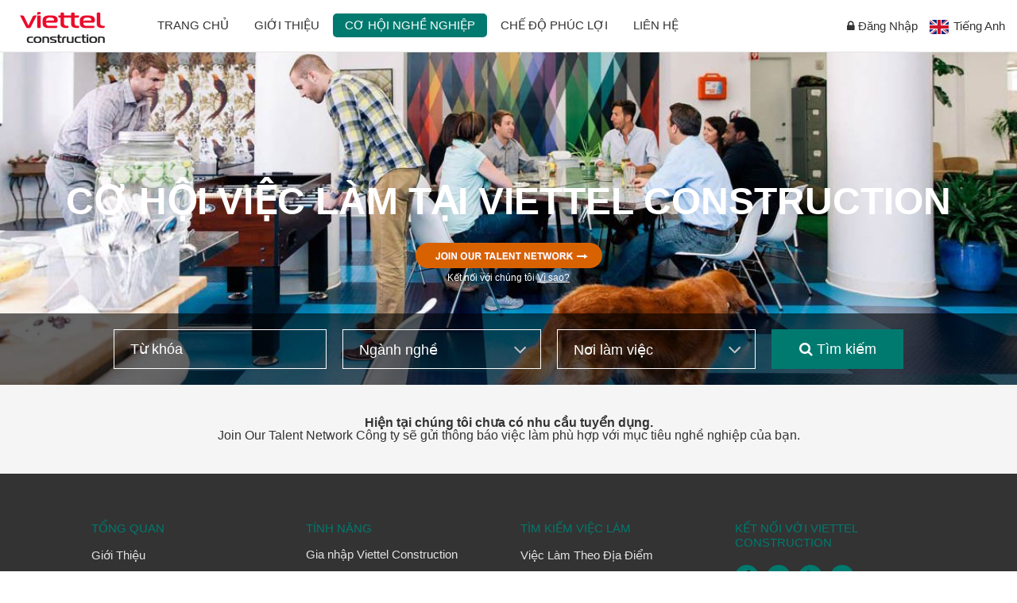

--- FILE ---
content_type: text/css
request_url: https://static.talentnetwork.vn/talentnetwork/source/viettel/css/themes.css
body_size: 761
content:
a:focus, .all-jobs-pre .browser-job a.active { color: #d96200 }
.the-muse-logo img {	max-width: 200px; max-height: none;	margin-left: 25px }
.main-nav { margin-left: 50px }
.social_col a, .btn-primary, .main-nav a.focus, .main-nav a:hover, .tm-bright-blue-round-button, .blue-solid-button-xs, .blue-solid-button-sm, .blue-solid-button-md, .blue-solid-button-lg, #back-top a, #btnLogin, .JoinNow .loginJoinTalentNetwork a, .JoinNow .joinnowBtn input, .frmContact input.ui_btnCb, .frmChangePass input.ui_btnCb, .JoinNow .joinnowBtn input, .ApplyBtn input, .EditRecommendJob button, .fontCoreJobseeker .RightPanel .ShowData input.ui_btnCb, .JoinNow .Frm_Login .loginBtn input.ui_btnCb, .CoreGeneral .header, #jb_pagination .active, .btnContinute a, .scroll_thongke li .scroll_color .bg_center_scroll { background-color: #007a6f }
.blue-solid-button-xs, .blue-solid-button-sm, .blue-solid-button-md, .blue-solid-button-lg, #jb_pagination a:hover, #jb_pagination .previous a:hover, #jb_pagination .next a:hover, #jb_pagination .active { border-color: #007a6f }
.blue-solid-button-xs:hover, .blue-solid-button-xs:active, .blue-solid-button-xs:focus, .blue-solid-button-sm:hover, .blue-solid-button-sm:active, .blue-solid-button-sm:focus .blue-solid-button-md:hover, .blue-solid-button-md:active, .blue-solid-button-md:focus .blue-solid-button-lg:hover, .blue-solid-button-lg:active, .blue-solid-button-lg:focus, .tm-bright-blue-round-button:hover, #back-top a:hover, .social_col a:hover { background-color: #d96200; border-color: #d96200 }
.JoinNow .joinnowBtn input:hover, .btnContinute a:hover, .JoinNow .Frm_Login .loginBtn input.ui_btnCb:hover, #btnLogin:hover, .JoinNow .loginJoinTalentNetwork a:hover, .frmContact input.ui_btnCb:hover, .frmChangePass input.ui_btnCb:hover, .ApplyBtn input:hover, .MySaveJobs input.ui_btnCb:hover, .MyResume input.ui_btnCb:hover, .cb-myprofile input.ui_btnCb:hover, .cb-createresume input.ui_btnCb:hover, .EditRecommendJob button:hover { background: #d96200!important }
.social_col a:hover { background-color: #fff }
#back-top a:hover { background-color: #d96200 }
.col_theme, a:hover, #footer .column h6, .main-nav ul.submenu li a:hover, .news-five-items .box p.viewmore a, .ResultSurvey .title_danhgia_core { color: #007a6f }
.insight .career-box, .insight .survey-box { background-color: #fff6eb }
.insight .join-talent-box { background-color: #868688 }
.company-profile-styling .insight .join-talent-box img { width: auto }
.search-jobs-main button.searchvt1 { background-color: #007a6f; border-color: #007a6f }
.tm-brighter-blue-round-button:hover:not([disabled]) { background-color: #d96200 }
.docked-nav.job { padding: 20px 15px }

